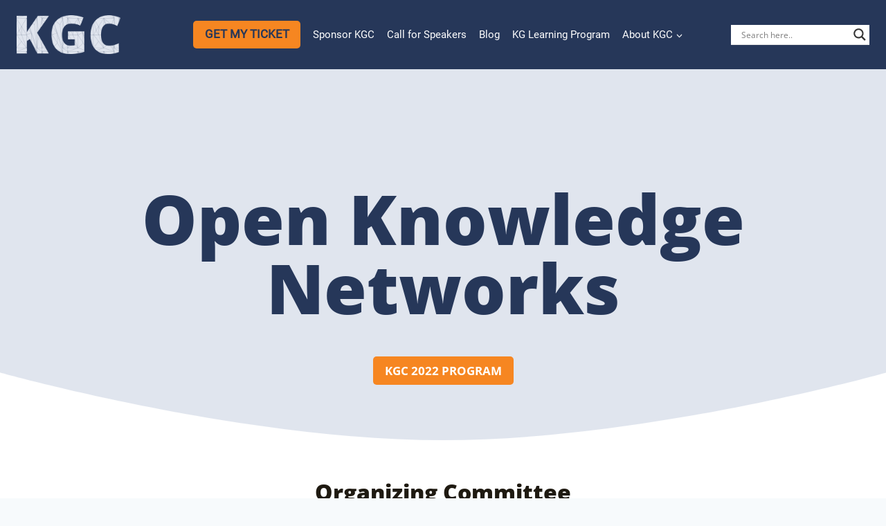

--- FILE ---
content_type: text/css
request_url: https://www.knowledgegraph.tech/wp-content/plugins/kadence-simple-share/assets/css/kt-social.css?ver=127
body_size: 2164
content:
@font-face{font-family:kt-social;src:url(fonts/kt-social.eot?yexc7j);src:url(fonts/kt-social.eot?yexc7j#iefix) format('embedded-opentype'),url(fonts/kt-social.woff2?yexc7j) format('woff2'),url(fonts/kt-social.ttf?yexc7j) format('truetype'),url(fonts/kt-social.woff?yexc7j) format('woff'),url(fonts/kt-social.svg?yexc7j#kt-social) format('svg');font-weight:400;font-style:normal;font-display:block}[class*=" kts-icon"],[class^=kts-icon]{font-family:kt-social!important;speak:none;font-style:normal;font-weight:400;font-variant:normal;text-transform:none;line-height:1;-webkit-font-smoothing:antialiased;-moz-osx-font-smoothing:grayscale}.kts-icondigg:before{content:"\e900"}.kts-iconvk:before{content:"\e901"}.kts-iconenvelop4:before{content:"\ea33"}.kts-iconxing:before{content:"\ef33"}.kts-iconfacebook:before{content:"\eeef"}.kts-icontwitter:before{content:"\eef5"}.kts-icontumblr:before{content:"\ef18"}.kts-iconlinkedin2:before{content:"\ef29"}.kts-iconwhatsapp:before{content:"\eef2"}.kts-iconstumbleupon:before{content:"\ef2d"}.kts-icon-reddit:before{content:"\ef25"}.kts-icon-pinterest:before{content:"\ef30"}.kt_simple_share_container.kt_share_beforecontent{padding-bottom:10px}.kt_simple_share_container.kt_share_aftercontent{padding-top:10px;padding-bottom:5px}.kt_simple_share_container.kt_share_shortcode{padding-top:5px;padding-bottom:5px}.kt_simple_share_container a{display:inline-block}.kt-socialstyle-style_01 a,.kt-socialstyle-style_02 a{width:30px;height:30px;font-size:16px;line-height:30px;margin-left:5px;background:gray;display:inline-block;text-align:center;border-radius:50%;color:#fff;border-bottom:0;-webkit-transition:opacity .25s;transition:opacity .25s;-moz-transform:translateZ(0) scale(1,1);-webkit-transform:translateZ(0) scale(1,1);transform:translateZ(0) scale(1,1)}.kt-socialstyle-style_02 a{border-radius:0}.kt-socialstyle-style_01 a:first-child,.kt-socialstyle-style_02 a:first-child{margin-left:0}.kt-socialstyle-style_01 a i,.kt-socialstyle-style_02 a i{line-height:30px;display:inline-block}.kt-socialstyle-style_01.kt-social-size-large a,.kt-socialstyle-style_02.kt-social-size-large a{font-size:30px;width:50px;height:50px;line-height:50px}.kt-socialstyle-style_01.kt-social-size-large a i,.kt-socialstyle-style_02.kt-social-size-large a i{line-height:50px}.kt-socialstyle-style_01 a:hover,.kt-socialstyle-style_02 a:hover{color:#fff;opacity:.9}.kt-socialstyle-style_01 .kt_facebook_share,.kt-socialstyle-style_02 .kt_facebook_share{background:#3b5998}.kt-socialstyle-style_01 .kt_twitter_share,.kt-socialstyle-style_02 .kt_twitter_share{background:#00aced}.kt-socialstyle-style_01 .kt_xing_share,.kt-socialstyle-style_02 .kt_xing_share{background:#026466}.kt-socialstyle-style_01 .kt_whatsapp_share,.kt-socialstyle-style_02 .kt_whatsapp_share{background:#25D366}.kt-socialstyle-style_01 .kt_linkedin_share,.kt-socialstyle-style_02 .kt_linkedin_share{background:#007bb6}.kt-socialstyle-style_01 .kt_tumblr_share,.kt-socialstyle-style_02 .kt_tumblr_share{background:#32506d}.kt-socialstyle-style_01 .kt_stumbleupon_share,.kt-socialstyle-style_02 .kt_stumbleupon_share{background:#EB4823}.kt-socialstyle-style_01 .kt_vk_share,.kt-socialstyle-style_02 .kt_vk_share{background:#45668e}.kt-socialstyle-style_01 .kt_digg_share,.kt-socialstyle-style_02 .kt_digg_share{background:#005be2}.kt-socialstyle-style_01 .kt_pinterest_share,.kt-socialstyle-style_02 .kt_pinterest_share{background:#C92228}.kt-socialstyle-style_01 .kt_reddit_share,.kt-socialstyle-style_02 .kt_reddit_share{background:#ff4500}.kt-socialstyle-style_01 .kt_email_share,.kt-socialstyle-style_02 .kt_email_share{background:#787878}.kt-socialstyle-style_03 a{width:30px;height:30px;font-size:16px;line-height:30px;margin-left:5px;background:0 0;display:inline-block;text-align:center;border-radius:50%;color:#333;border:1px solid #333;-webkit-transition:background .25s,border .25s;transition:background .25s,border .25s;-moz-transform:translateZ(0) scale(1,1);-webkit-transform:translateZ(0) scale(1,1);transform:translateZ(0) scale(1,1)}.kt-socialstyle-style_04 a{border-top:3px solid #333;border-bottom:0;background:0 0;border-radius:0;width:30px;height:30px;font-size:16px;line-height:30px;margin-left:5px;display:inline-block;text-align:center;-webkit-transition:opacity .25s;transition:opacity .25s;-moz-transform:translateZ(0) scale(1,1);-webkit-transform:translateZ(0) scale(1,1);transform:translateZ(0) scale(1,1)}.kt-socialstyle-style_03 a i,.kt-socialstyle-style_04 a i{line-height:28px;display:inline-block}.kt-socialstyle-style_03.kt-social-size-large a,.kt-socialstyle-style_04.kt-social-size-large a{font-size:30px;width:50px;height:50px;line-height:50px}.kt-socialstyle-style_03.kt-social-size-large a i,.kt-socialstyle-style_04.kt-social-size-large a i{line-height:48px}.kt-socialstyle-style_03 a:hover{color:#fff}.kt-socialstyle-style_04 a:hover{opacity:.9}.kt-socialstyle-style_03 .kt_facebook_share:hover,.kt-socialstyle-style_05 .kt_facebook_share,.kt-socialstyle-style_05 .kt_facebook_share:after,.kt-socialstyle-style_05 .kt_facebook_share:before{background:#3b5998;border-color:#3b5998}.kt-socialstyle-style_03 .kt_twitter_share:hover,.kt-socialstyle-style_05 .kt_twitter_share,.kt-socialstyle-style_05 .kt_twitter_share:after,.kt-socialstyle-style_05 .kt_twitter_share:before{background:#00aced;border-color:#00aced}.kt-socialstyle-style_03 .kt_xing_share:hover,.kt-socialstyle-style_05 .kt_xing_share,.kt-socialstyle-style_05 .kt_xing_share:after,.kt-socialstyle-style_05 .kt_xing_share:before{background:#026466;border-color:#026466}.kt-socialstyle-style_03 .kt_whatsapp_share:hover,.kt-socialstyle-style_05 .kt_whatsapp_share,.kt-socialstyle-style_05 .kt_whatsapp_share:after,.kt-socialstyle-style_05 .kt_whatsapp_share:before{background:#25D366;border-color:#25D366}.kt-socialstyle-style_03 .kt_linkedin_share:hover,.kt-socialstyle-style_05 .kt_linkedin_share,.kt-socialstyle-style_05 .kt_linkedin_share:after,.kt-socialstyle-style_05 .kt_linkedin_share:before{background:#007bb6;border-color:#007bb6}.kt-socialstyle-style_03 .kt_tumblr_share:hover,.kt-socialstyle-style_05 .kt_tumblr_share,.kt-socialstyle-style_05 .kt_tumblr_share:after,.kt-socialstyle-style_05 .kt_tumblr_share:before{background:#32506d;border-color:#32506d}.kt-socialstyle-style_03 .kt_stumbleupon_share:hover,.kt-socialstyle-style_05 .kt_stumbleupon_share,.kt-socialstyle-style_05 .kt_stumbleupon_share:after,.kt-socialstyle-style_05 .kt_stumbleupon_share:before{background:#EB4823;border-color:#EB4823}.kt-socialstyle-style_03 .kt_vk_share:hover,.kt-socialstyle-style_05 .kt_vk_share,.kt-socialstyle-style_05 .kt_vk_share:after,.kt-socialstyle-style_05 .kt_vk_share:before{background:#45668e;border-color:#45668e}.kt-socialstyle-style_03 .kt_digg_share:hover,.kt-socialstyle-style_05 .kt_digg_share,.kt-socialstyle-style_05 .kt_digg_share:after,.kt-socialstyle-style_05 .kt_digg_share:before{background:#005be2;border-color:#005be2}.kt-socialstyle-style_03 .kt_pinterest_share:hover,.kt-socialstyle-style_05 .kt_pinterest_share,.kt-socialstyle-style_05 .kt_pinterest_share:after,.kt-socialstyle-style_05 .kt_pinterest_share:before{background:#C92228;border-color:#C92228}.kt-socialstyle-style_03 .kt_reddit_share:hover,.kt-socialstyle-style_05 .kt_reddit_share,.kt-socialstyle-style_05 .kt_reddit_share:after,.kt-socialstyle-style_05 .kt_reddit_share:before{background:#ff4500;border-color:#ff4500}.kt-socialstyle-style_03 .kt_email_share:hover,.kt-socialstyle-style_05 .kt_email_share,.kt-socialstyle-style_05 .kt_email_share:after,.kt-socialstyle-style_05 .kt_email_share:before{background:#787878;border-color:#787878}.kt-socialstyle-style_04 .kt_facebook_share{color:#3b5998;border-color:#3b5998}.kt-socialstyle-style_04 .kt_twitter_share{color:#00aced;border-color:#00aced}.kt-socialstyle-style_04 .kt_xing_share{color:#026466;border-color:#026466}.kt-socialstyle-style_04 .kt_whatsapp_share{color:#25D366;border-color:#25D366}.kt-socialstyle-style_04 .kt_linkedin_share{color:#007bb6;border-color:#007bb6}.kt-socialstyle-style_04 .kt_tumblr_share{color:#32506d;border-color:#32506d}.kt-socialstyle-style_04 .kt_stumbleupon_share{color:#EB4823;border-color:#EB4823}.kt-socialstyle-style_04 .kt_vk_share{color:#45668e;border-color:#45668e}.kt-socialstyle-style_04 .kt_digg_share{color:#005be2;border-color:#005be2}.kt-socialstyle-style_04 .kt_pinterest_share{color:#C92228;border-color:#C92228}.kt-socialstyle-style_04 .kt_reddit_share{color:#ff4500;border-color:#ff4500}.kt-socialstyle-style_04 .kt_email_share{color:#787878;border-color:#787878}.kt-socialstyle-style_05 a i{line-height:22px;display:inline-block}.kt-socialstyle-style_05{padding:10px 0}.kt-socialstyle-style_05 a{width:40px;height:22px;margin-left:5px;text-align:center;line-height:22px;background:gray;position:relative;font-size:16px;display:inline-block;color:#fff;-webkit-transition:opacity .25s;transition:opacity .25s;-moz-transform:translateZ(0) scale(1,1);-webkit-transform:translateZ(0) scale(1,1);transform:translateZ(0) scale(1,1)}.kt-socialstyle-style_05 a:hover{opacity:.9;color:#fff}.kt-socialstyle-style_05 a:before{content:"";position:absolute;top:-10px;left:0;width:0;height:0;border-left:20px solid transparent!important;border-right:20px solid transparent!important;border-bottom:10px solid gray;background:0 0!important}.kt-socialstyle-style_05 a:after{content:"";position:absolute;bottom:-10px;left:0;width:0;height:0;border-left:20px solid transparent!important;border-right:20px solid transparent!important;border-top:10px solid gray;background:0 0!important}.kt-socialstyle-style_05.kt-social-size-large a{width:60px;height:32px;line-height:32px;font-size:26px}.kt-socialstyle-style_05.kt-social-size-large a i{line-height:32px}.kt-socialstyle-style_05.kt-social-size-large a:after{bottom:-15px;border-top-width:15px;border-left:30px solid transparent!important;border-right:30px solid transparent!important}.kt-socialstyle-style_05.kt-social-size-large a:before{top:-15px;border-bottom-width:15px;border-left:30px solid transparent!important;border-right:30px solid transparent!important}.kt-social-align-center{text-align:center}.kt-social-align-left{text-align:left}.kt-social-align-right{text-align:right}.kt_before_share_text{display:inline-block;margin-right:5px;font-size:16px}.kt-socialstyle-style_03 a:first-child,.kt-socialstyle-style_04 a:first-child,.kt-socialstyle-style_05 a:first-child{margin-left:0}.excerpt_sharing_before_output a{margin-bottom:5px}.kt_simple_share_container a i{pointer-events:none}.kt_simple_share_container:not(.kt-socialstyle-style_05) [data-tooltip]{position:relative;cursor:pointer;z-index:1}.kt_simple_share_container:not(.kt-socialstyle-style_05) [data-tooltip]:after,.kt_simple_share_container:not(.kt-socialstyle-style_05) [data-tooltip]:before{position:absolute;visibility:hidden;opacity:0;transition:opacity .2s ease-in-out,visibility .2s ease-in-out,transform .2s cubic-bezier(.71,1.7,.77,1.24);transform:translate3d(0,0,0);pointer-events:none}.kt_simple_share_container:not(.kt-socialstyle-style_05) [data-tooltip]:focus:after,.kt_simple_share_container:not(.kt-socialstyle-style_05) [data-tooltip]:focus:before,.kt_simple_share_container:not(.kt-socialstyle-style_05) [data-tooltip]:hover:after,.kt_simple_share_container:not(.kt-socialstyle-style_05) [data-tooltip]:hover:before{visibility:visible;opacity:1}.kt_simple_share_container:not(.kt-socialstyle-style_05) [data-tooltip]:before{z-index:1001;border:6px solid transparent;background:0 0;content:""}.kt_simple_share_container:not(.kt-socialstyle-style_05) [data-tooltip]:after{z-index:1000;padding:8px;width:140px;background-color:#000;color:#fff;content:attr(data-tooltip);font-size:14px;line-height:1.2}.kt_simple_share_container:not(.kt-socialstyle-style_05) [data-placement=top]:after,.kt_simple_share_container:not(.kt-socialstyle-style_05) [data-placement=top]:before,.kt_simple_share_container:not(.kt-socialstyle-style_05) [data-tooltip]:after,.kt_simple_share_container:not(.kt-socialstyle-style_05) [data-tooltip]:before{bottom:100%;left:50%}.kt_simple_share_container:not(.kt-socialstyle-style_05) [data-placement=top]:before,.kt_simple_share_container:not(.kt-socialstyle-style_05) [data-tooltip]:before{margin-left:-6px;margin-bottom:-12px;border-top-color:#000}.kt_simple_share_container:not(.kt-socialstyle-style_05) [data-placement=top]:after,.kt_simple_share_container:not(.kt-socialstyle-style_05) [data-tooltip]:after{margin-left:-70px}.kt_simple_share_container:not(.kt-socialstyle-style_05) [data-placement=top]:focus:after,.kt_simple_share_container:not(.kt-socialstyle-style_05) [data-placement=top]:focus:before,.kt_simple_share_container:not(.kt-socialstyle-style_05) [data-placement=top]:hover:after,.kt_simple_share_container:not(.kt-socialstyle-style_05) [data-placement=top]:hover:before,.kt_simple_share_container:not(.kt-socialstyle-style_05) [data-tooltip]:focus:after,.kt_simple_share_container:not(.kt-socialstyle-style_05) [data-tooltip]:focus:before,.kt_simple_share_container:not(.kt-socialstyle-style_05) [data-tooltip]:hover:after,.kt_simple_share_container:not(.kt-socialstyle-style_05) [data-tooltip]:hover:before{-webkit-transform:translateY(-12px);-moz-transform:translateY(-12px);transform:translateY(-12px)}.kt_simple_share_container:not(.kt-socialstyle-style_05) [data-placement=bottom]:after,.kt_simple_share_container:not(.kt-socialstyle-style_05) [data-placement=bottom]:before{top:100%;bottom:auto;left:50%}.kt_simple_share_container:not(.kt-socialstyle-style_05) [data-placement=bottom]:before{margin-top:-12px;margin-bottom:0;border-top-color:transparent;border-bottom-color:#000}.kt_simple_share_container:not(.kt-socialstyle-style_05) [data-placement=bottom]:focus:after,.kt_simple_share_container:not(.kt-socialstyle-style_05) [data-placement=bottom]:focus:before,.kt_simple_share_container:not(.kt-socialstyle-style_05) [data-placement=bottom]:hover:after,.kt_simple_share_container:not(.kt-socialstyle-style_05) [data-placement=bottom]:hover:before{-webkit-transform:translateY(12px);-moz-transform:translateY(12px);transform:translateY(12px)}

--- FILE ---
content_type: image/svg+xml
request_url: https://www.knowledgegraph.tech/wp-content/uploads/2022/02/Slack.svg
body_size: 23658
content:
<svg width="512" height="512" viewBox="0 0 512 512" fill="none" xmlns="http://www.w3.org/2000/svg" xmlns:xlink="http://www.w3.org/1999/xlink">
<rect width="512" height="512" fill="url(#pattern0)"/>
<defs>
<pattern id="pattern0" patternContentUnits="objectBoundingBox" width="1" height="1">
<use xlink:href="#image0_1604_16309" transform="scale(0.00195312)"/>
</pattern>
<image id="image0_1604_16309" width="512" height="512" xlink:href="[data-uri]"/>
</defs>
</svg>
